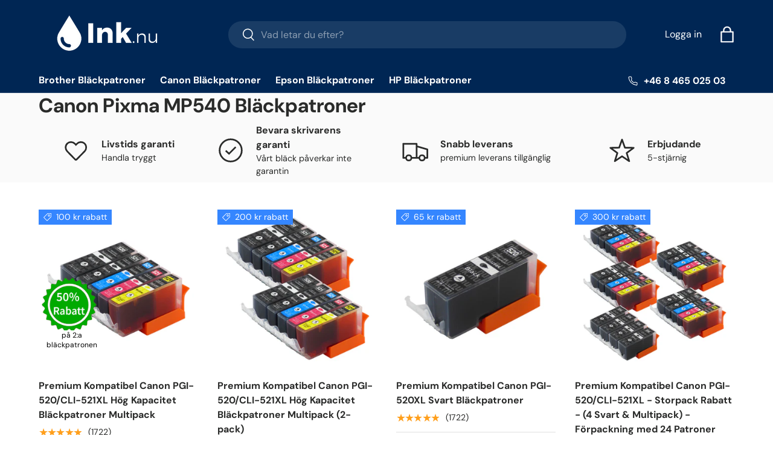

--- FILE ---
content_type: text/css
request_url: https://ink.nu/cdn/shop/t/18/assets/product.css?v=98966011074864695221748417872
body_size: 1734
content:
.option-selector{padding:0;border:0}.option-selector:not(:last-child){margin-bottom:2rem}.option-selector .label{margin-bottom:.5em}.option-selector__label-value{font-weight:400}.option-selector__btns{margin-top:-12px}.opt-label{margin-top:12px;margin-inline-end:12px;border:var(--btn-border-width) solid rgba(var(--text-color) / .2);border-radius:var(--btn-border-radius, 0);cursor:pointer}.opt-label--btn{min-width:50px;padding:var(--btn-padding-y, 12px) 16px;background-color:rgba(var(--bg-color));color:rgb(var(--text-color))}.opt-label--btn:hover{background-color:rgba(var(--text-color) / .05)}.opt-btn:focus-visible+.opt-label{outline-offset:3px}.opt-btn:checked+.opt-label--btn{background-color:rgba(var(--bg-color));color:rgb(var(--text-color))}.opt-btn:checked+.opt-label:not(.opt-label--swatch):after,.is-unavailable+.opt-label .opt-label__media:after{content:"";display:block;position:absolute;top:0;left:0;width:100%;height:100%}.opt-btn:checked+.opt-label:not(.opt-label--swatch):after{border-radius:var(--btn-border-radius, 0);box-shadow:0 0 0 2px rgba(var(--text-color) / .6)}.is-unavailable+.opt-label:not(.opt-label--image),.is-unavailable+.opt-label .opt-label__media:after{background:linear-gradient(to bottom left,transparent calc(50% - 1px),rgba(var(--text-color) / .2) calc(50% - 1px),rgba(var(--text-color) / .2) calc(50% + 1px),transparent calc(50% + 1px)) no-repeat}.opt-label__media{width:100%;border-radius:var(--btn-border-radius, 0)}.custom-select__btn[data-swatch]:before,.custom-select__option[data-swatch]:before{content:"";width:20px;height:20px;margin-inline-end:8px;border-radius:50%;background-size:cover}.custom-select [data-swatch=white]:before{border:1px solid #f2f2f2}.opt-label{min-width:64px;transition:opacity .6s,color .6s,border-color .6s;font-weight:700}.option-selector:not(:last-child){margin-bottom:3rem}.opt-label--image{--btn-border-radius: 50%;width:var(--swatch-variant-picker-size, 36px);min-width:0;height:var(--swatch-variant-picker-size, 36px)}.is-unavailable+.opt-label--image img{opacity:.4}.swatch-shape--not-circle{--btn-border-radius: 0}.swatch-shape--natural.swatch--variant-image{height:auto}.opt-label--swatch.swatch-shape--portrait{height:calc(var(--swatch-variant-picker-size, 36px) / .75)}.opt-label:not([data-swatch]):after{content:"";display:block;position:absolute;top:0;left:0;width:100%;height:100%;border-radius:var(--btn-border-radius, 0)}.opt-btn.is-unavailable:checked+.opt-label:not(.opt-label--swatch){border-color:rgba(var(--text-color) / .6)}.opt-btn.is-unavailable:checked+.opt-label:not(.opt-label--swatch):after{box-shadow:none}.opt-label:hover{background-color:transparent}.opt-label:not([data-swatch]):hover:after{box-shadow:0 1px 3px rgba(var(--input-text-color) / .4)}.option-selector__btns .is-unavailable+[data-swatch]:before{opacity:.4}.is-unavailable+.opt-label:not([data-swatch]){overflow:hidden}.is-unavailable+.opt-label:not([data-swatch]):before{content:"";position:absolute;top:0;left:0;width:100%;height:100%;background-color:rgba(var(--text-color) / .05)}.option-selector .label{margin-bottom:.8em}:root{--product-details-block-margin: calc(8 * var(--space-unit));--product-details-block-margin-sm: calc(3 * var(--space-unit));--product-info-block-margin: calc(6 * var(--space-unit))}.product-info__block,.product-info__block--sm,.product-details__block{kmargin:var(--product-info-block-margin) 0}.product-info__block:first-child,.product-info__block--sm:first-child,.product-details__block:first-child{margin-top:0}.product-info__block:last-child,.product-info__block--sm:last-child,.product-details__block:last-child{margin-bottom:0}.product-info__block:empty,.product-info__block--sm:empty,.product-details__block:empty{display:none}.product-info__block .social__link{width:40px;height:40px;position:relative}.product-info__block .social__link:after{content:"";position:absolute;top:50%;left:50%;width:44px;height:44px;transform:translate(-50%,-50%);opacity:0}.product-info__block .social-share__heading{margin-inline-end:.5em}.product-info__block--sm{margin:var(--product-details-block-margin-sm) 0}.product-info__block--md{margin:calc(6 * var(--space-unit)) 0}.product-details__block{margin:10px 0}.product-vendor-sku+.product-info__title{margin-top:-4px}.product-info__title+.product-info__rating,.product-price+variant-label{margin-top:-8px}.product-description{overflow:auto}.product-info__price{font-size:var(--h4-font-size)}.product-info__add-to-cart quantity-input{flex:1 1 35%;margin-inline-end:calc(2 * var(--space-unit));transition:opacity .6s ease}.product-info__add-to-cart:has(button[disabled]) quantity-input{opacity:.4;cursor:default;pointer-events:none}.product-info__add-button{flex:0 0 100%}quantity-input+.product-info__add-button{flex:1 1 65%;margin-inline-start:calc(2 * var(--space-unit))}.product-info__disclosure{font-size:calc(var(--body-font-size) * .1rem)}.shopify-payment-button__button{margin-top:calc(4 * var(--space-unit));overflow:hidden;border-radius:var(--btn-border-radius, 0)}.product-title .product-info__weight{opacity:.7}.shopify-payment-button .shopify-payment-button__button--unbranded{padding:var(--btn-padding-y, 12px) 26px;transition:opacity .6s ease,color .6s ease,background-position .4s ease-out;font-size:.88em;font-weight:700;line-height:1.2em;text-transform:var(--btn-text-transform, none)}.shopify-payment-button .shopify-payment-button__button--unbranded:hover:not([disabled]){background-color:transparent}.shopify-payment-button__button--hidden{display:none}.shopify-payment-button__more-options{color:rgb(var(--text-color))}.product-policies{margin-top:var(--space-unit)}.pickup-icon{flex-shrink:0;margin-inline-end:calc(2 * var(--space-unit))}.product-details .spr-header-title{display:none}.product-details__text{font-size:calc(var(--body-font-size) * var(--fluid-1-25))}.product-inventory__status:before{content:"";display:inline-block;width:9px;height:9px;margin-inline-end:.5em;border-radius:9px;background-color:currentColor}[data-inventory-level=none]{color:rgb(var(--no-stock-text-color))}[data-inventory-level=low]{color:rgb(var(--low-stock-text-color))}[data-inventory-level=very_low]{color:rgb(var(--very-low-stock-text-color))}[data-inventory-level=normal],[data-inventory-level=in_stock]{color:rgb(var(--in-stock-text-color))}[data-inventory-level=backordered]{color:rgb(var(--no-stock-backordered-text-color))}.product-spec{margin:0}.product-spec__item{border-bottom:1px dashed rgba(var(--text-color) / .15)}.product-spec__item:last-child{border:0}.product-spec__value p:last-child{margin-bottom:0}@media (max-width: 768.98px){.product-info.media-with-text__text{padding-top:0}}@media (min-width: 769px){:root{--product-details-block-margin: calc(12 * var(--space-unit));--product-info-block-margin: calc(8 * var(--space-unit))}.product-details .disclosure>summary{padding-top:10px;padding-bottom:10px}.product-details .disclosure__content{padding-bottom:calc(5 * var(--space-unit))}.product-spec__label{flex:0 0 160px;margin-bottom:0}.product-spec__label--right{flex-basis:50%}.cc-featured-product .media-with-text__text{max-width:calc(100% - var(--media-width, 50%))}}.product-details .disclosure>summary .disclosure__title{font-size:18px}@media (min-width: 1024px){.product-info__title+.product-info__rating .rating{font-size:20px}.product-info__add-to-cart quantity-input{flex-basis:150px}.product-details .disclosure>summary{padding-top:14px;padding-bottom:14px}.product-details .disclosure__content{padding-bottom:calc(8 * var(--space-unit))}}.product-info{padding-top:0!important}.product-info__title{margin-top:10px!important}.product-info__block{margin-top:12px!important}.product-info__block .product-label--sale{margin-top:-15px!important}.product-info__rating{margin-top:-12px!important}.fera-widget-600546 .fera-getItByTimer-content,.fera-widget-600546 .fera-getItByTimer-timer{font-size:16px!important}.product-info__add-to-cart{padding-top:10px}div.product-info.product-info--sticky>sticky-scroll-direction>div>div:nth-child(14)>div>div{padding-top:10px}@media (max-width: 568.98px){.product-details{margin-top:15px}.product-info__title{padding-top:9px!important}.media-viewer{margin-top:10px!important}.product-info__sticky{margin-top:-25px!important}.feracsls{border-bottom:45px solid white}.product-policies{padding-bottom:10px!important}}#easysearch-search{font-size:19px!important}.easysearch-btn-holder{text-align:center}#shopify-section-template--18288878878884__main>div>div>div.product-info.product-info--sticky>sticky-scroll-direction>div>div:nth-child(14){margin-bottom:-20px}relat{position:relative;bottom:80px;margin-left:80px;width:160px}.moveit{position:absolute}.bogof1{position:absolute;top:-160px}.bogof1 img{max-width:140px}.bogo{margin-top:-20px;margivn-bottom:-10px}#product-media>div:nth-child(4)>span{text-align:center;left:-60px;top:-20px}@media (max-width: 690px){.bogof1 img{max-width:100px}}.popup{display:none}.popup{display:none;position:fixed;z-index:999;left:0;top:0;width:100%;height:100%;overflow:auto;background-color:#000;background-color:#0006}.popup-content{background-color:#fefefe;margin:5% auto;padding:20px;border:1px solid #888;max-width:850px;box-shadow:0 5px 15px #0000004d;border-radius:10px}.htitle2{text-align:center;font-size:18px!important}.popup-content h2{text-align:center;font-size:22px;width:500px}.popup-content .product-details{margin:0!important}.popup-content .product .product-image{max-width:fit-content;margin-left:auto;margin-right:auto}.product-action{display:block}.close-btn{color:#aaa;float:right;font-size:28px;font-weight:700}.close-btn:hover,.close-btn:focus{color:#000;text-decoration:none;cursor:pointer}.popup-content,.popup-content .price__default{max-width:fit-content;margin-left:auto;margin-right:auto}.popup-content .product-price{display:flex;margifn-right:20px;margin-bottom:-45px;text-align:center;left:19px}.popup-content .productinfoprice{text-decoration:line-through;padding-left:10px}.popup-content .compareprice{font-weight:700;font-size:30px}#closePopupBtn2{display:none!important}.popup-content .product .product-image{max-width:350px!important}.popup-content .moveit{top:-20px;left:-50px;text-align:center}.inksmall{font-size:15px!important}.popup-content .relat{font-size:14px;top:-30px;left:-30px!important}.popup-content .bogof1{top:-135px}.popup-content .relat img{margin-left:10px;width:120px}.popup-content .titles{text-align:center}.popup-content .htitle{font-size:25px}@media (max-width: 668.98px){.inksmall{font-size:10px!important}#product-media>div:nth-child(4)>span{text-align:center;left:-10px!important;top:-60px!important}.popup{display:none;position:fixed;z-index:999;left:0;top:0;width:100%;height:100%;overflow:auto;background-color:#000;background-color:#0006}.popup-content{background-color:#fefefe;margin:3% auto!important;padding:0!important;border:1px solid #888;max-width:850px;box-shadow:0 5px 15px #0000004d;border-radius:10px}.popup-content .titles{text-align:center}.popup-content h2{text-align:center;font-size:20px!important}.popup-content .htitle{font-size:20px}.popup-content .htitle2{margin-left:auto;margin-right:auto;font-size:14px!important;max-width:200px}.popup-content .product-details{margin:0!important}.popup-content .product .product-image{max-width:fit-content;margin-left:auto;margin-right:auto}.product-action{display:block}.close-btn{color:#aaa;float:right;font-size:28px;font-weight:700}.close-btn:hover,.close-btn:focus{color:#000;text-decoration:none;cursor:pointer}.popup-content,.popup-content .price__default{max-width:fit-content;margin-left:auto;margin-right:auto}.popup-content .product-price{dispdlay:flex;margin-right:20px;margin-bottom:0!important;text-align:center;left:19px}.popup-content .productinfoprice{text-decoration:line-through;marsgin-top:-13px!important;padding-left:10px}.popup-content .compareprice{display:inline-block;font-weight:700;font-size:20px!important;masrgin-top:7px}#closePopupBtn2{display:none!important}.popup-content .product .product-image{max-width:350px!important}.popup-content .moveit{top:-50px!important;left:10px!important;text-align:center}}.qty-input{disvplay:none}div>div.product-details__block.panel img{width:67%;display:block;margin-left:auto;margin-right:auto}
/*# sourceMappingURL=/cdn/shop/t/18/assets/product.css.map?v=98966011074864695221748417872 */


--- FILE ---
content_type: application/javascript; charset=utf-8
request_url: https://searchanise-ef84.kxcdn.com/preload_data.3n2w8f8O6d.js
body_size: 5347
content:
window.Searchanise.preloadedSuggestions=['canon pixma','bläck epson','epson ecotank','epson xp','hp deskjet','epson xp 235 bläckpatroner','epson xp-4150','bläckpatroner canon pixma','hp officejet pro','epson 405xl','hp officejet pro 8600','canon pixma ts 705 a','canon pgi-580','epson et','epson 603xl bläckpatron','patroner brother','epson xp-4155','epson xp 2150','brother dcp','epson xp-225','epson 603 xl','canon bläckpatroner','epson stylus pro','canon pixma mg6250','epson stylus','canon ip7250','hp pro','bläckpatroner hp','canon pixma ix6850','epson xp-2150','epson xp 235','kompatibel hp','epson xp-2100','canon pixma mg6150','bläckpatroner epson','epson xp-4100','bläckpatron brother','epson workforce','epson xp 225','epson xp-235','epson xp-2200','epson workforce pro','epson xp-3150','epson bläckpatroner','epson xp 6105','epson bläck','epson xp-970','epson stylus photo','canon pixma 571','epson xp 432','canon pixma ts5055','bläckpatron epson','canon ts705','epson xp 3100','hp officejet','kompatibel epson','epson xp 760','epson xp 4155','foto premium','epson 604xl','epson xp 345','epson xp 6005','brother lc223','epson t29xl','canon pixma ts 6350','epson workforce wf-7835dtw','kompatibel canon 545','patroner epson','canon pixma ip7250','hp photosmart','epson 502xl','work force','epson xp-445','pixma ix6850','epson xp-255','canon pixma mg6853','premium kompatibel canon 540','bläckpatron epson xp 215','epson xp-255 bläckpatroner','hp 364xl','epson xp 4100','hp photosmart 7520','epson xp 205','bläckpatroner epson xp 2100','bläckpatroner canon','epson xp-452','epson xp-6105','epson 378xl','patroner epson xp','epson xp-432','epson xp-760','premium kompatibel epson t33xl t3357','epson xp 2200','epson sx235w','epson stylus sx405','epson xp-442','epson 29xl','canon pgi','workforce pro','epson xp 445','epson xp-355','canon ts6350','canon mg5250','epson xp 245','epson xp-5155','canon pgi-525/cli-526xl','epson xp-3200','mfc j5330dw','epson 603xl','epson workforce wf 7835','epson 29 xl','pixma ts 705','epson xp 4150','epson xp 970','canon mg6350','29 patron epson','canon mg 6250 grey','pixma ink','epson xp-4105','canon mp560','hp plus','epson xp 8505','epson xp-435','canon ix6850','epson 18xl','epson xp-3105','hp deskjet 3520','epson xp 4105','603xl bläckpatroner','epson xp 255','bläckpatroner pixma mg7550','premium kompatibel canon pgi-570xl/cli-571xl 0372c004 hög kapacitet bläckpatroner multipack','epson xp 212','premium epson pack','canon bläckpatron','epson dx 4450','epson xp 3150','canon pixma 5750','bläck multipack','epson xp-720','epson xp-2205','hp photosmart 6525','550xl svart','epson xp 15000','premium kompitabel epson 202xl t02g7 hög kapacitet bläckpatroner multipack inkluderar photo svart','epson xp-215','epson bläckpatron','hp photosmart 5520','kompatibel canon','bläckpatroner canon mg6250','bläckpatron epson xp-4150','brother mfc','epson et-7750','epson xp 442','bläckpatroner brother','bläckpatron hp','epson xp 645','canon mg7150','bläckpatroner canon mg5150','bläckpatroner 364xl','epson xp-960','epson xp-245','epson xp-342','stylus photo px730wd','premium kompatibel epson','epson xp-345','lc3219xl bläckpatroner','epson xp-325','pixma mg7150','epson et-2650','brother mfc-j6520dw','pgi 550xl','et premium','workforce pro wf-4830dtwf','patroner brother mfc-j5330dw','bläckpatroner epson 970','epson t1281','bläckpatroner epson xp 432 435','canon ts8250','hp 950xl','bläckpatron canon pixma mp980','hp 305 xl','kompatibel epson ecotank','epson stylus sx535wd','epson workforce wf-7610','ink epson','smart tank','premium kompatibel epson 603xl svart t03a1 bläckpatron','canon svart','epson wf-7515','pixma mg 5250','epson xp 2205','epson t24xl','t2996 xl','epson xp-4205','officejet pro','canon pixma ts6350','epson workforce wf-7830dtwf','canon tr8550','canon mg 5550','epson patroner','epson xp-455','epson ecotank photoblack','epson xp 435','canon mg','multipack t1285','svart epson xp 970','canon ts 700','epson xp 3155','epson t0807','svart bläck','pixma pgi-570/cli-571xl','epson workforce wf-4825dwf','pg 545 xl','brother multipack','pixma ts5053','epson xp 520','epson xp-830','canon pixma mg7550','premium kompatibel epson 603xl bläckpatroner','hp photosmart 5524','epson xp 342','canon pixma ix 6850','bläckpatroner xp-3105','bläck epson stylus','canon cli','epson xp 335','kompatibel canon cli-581xxl','epson bläckpatroner xp-455','officejet pro 8620','premium kompatibel canon pgi-550xl/cli-551xl storpack rabatt 4 svart & 4 multipack förpackning med 24 patroner','epson t6641','epson wf 7830','bläck epson 255','epson xp-257','canon ts5055','cli-526xl grå bläckpatron','bläckpatroner canon ts5055','canon ts8251','bläck epson 4200','canon ts 6251','bläckpatron ts705','epson xp-415','pixma ts8150','canon ts6051','epson xp 5105','canon pgi grå','epson 4825dwf','epson xp 425','epson xp 422','bläckpatroner xp-422','epson xp 215','canon ts6250','dcp j562dw','epson xp-5100','hp photosmart 5510','bläck multipack canon','canon ts6150','canon pixma ts 6051','pixma ix6550','epson fyrpack','canon pixma mg7150','epson wf 2630','hp deskjet 3070a','epson 33xl','epson stylus sx440w','hög kapacitet','photo black','epson wf-2530','epson xp bläckpatroner','canon mg 5450','premium kompatibel epson t29xl t2996 hög kapacitet bläckpatroner multipack','epson workforce wf 2650','hog kapacitet canon','premium kompatibel epson t29xl','premium kompatibel canon','epson photo','bläckpatroner xp 225','epson xp 352','canon mg5150','epson xp 3200','canon pixma mg 6350','epson wf 2530','hp c','epson premium xp-7100','epson xp 345 cartridge','med epson workforce pro wf-4830dtwf','epson xp 305','t1281 svart','canon ts8350','premium kompatibel epson 603xl','canon ts 8350','premium epson 104','epson xp-520','patroner ts9550','canon black 545','hp deskjet e','571 xl m','epson bläckpatroner xp-205','mat bläck','epson 2150 black','premium kompatibel epson 604xl bläckpatroner','pixma ts 8150 xxl','epson 24xl','bläckpatroner ix6850','bläckpatron epson xp-3150','hp deskjet 3520 e-all-in-one','patron epson xp-3150','premium kompatibel epson 603xl bläckpatroner multipack','premium kompatibel canon pgi-550xl/cli-551xl hög kapacitet','epson xp-4200','canon ts 33','premium kompatibel epson xp','canon pgi-570xl/cli-571xl','epson wf-4740','premium kompatibel epson t18xl t1816 hög kapacitet bläckpatroner multipack','hp 950xl/951xl','bläckpatroner epson et','bläckpatroner epson 6105','epson bläck xp-345','epson xp-412','bläckpatroner canon pixma 551','epson stylus sx235w','mfc j6530dw','canon mg6150','canon pixma mg7751','bläck canon 551','premium kompatibel hp 950xl/951xl bläckpatroner','black cartridge','brother mfc-j6530dw','364xl svart','epson xp 2100','mg 5450 canon pixma','epson xp 245 bläckpatroner','epson r265','epson stylus photo 830','epson xp 540','premium kompatibel canon pgi-580xl/cli-581xl 2078c005 bläckpatroner multipack','canon ts','patroner grey','epson stylus sx515w','bläckpatroner epson xp 6100','canon pixma ts8250','epson wf-7840','canon 570xl','canon pixma ts5051','epson xp-4150 bläckpatroner','bläckpatron epson dx8400','epson xp-247','grå patroner','canon pgi-570','epson sx110','epson wf 4720dwf','hp 364 svart','epson xp 5150','epson xp-900','epson 27xl','premium kompatibel epson 405','bläckpatron grå mg7550','canon pixma mp560','pixma mg 6250','canon pixma ts8350','mfc 491dw','canon mg 6350','epson 33 xl','hp photo','bläck epson 355','brother mfc j4510dw','epson xp 8600','bläckpatroner epson wf 4825','officejet pro 8600','epson xp-422','epson stylus 525 bläckpatron','multipack canon','epson wf-3520','bläckpatron canon ts705','canon pixma tr 7550','bläckpatron epson workforce 2850dwf','bläckpatron kompatibel epson stylus photo','canon mg8250','pixma ts 700','hp officejet 7500a','epson stylus sx525wd','bläckpatroner xp-3200','wf 3725dwf','canon pg 510','hp svart','canon mg5550','bläckpatroner xp 455','epson ecotank et','canon pixma ts 8051','epson xp 332','epson xp-6005','epson ink 16','epson workforce pro wf-3820','canon pixma ts 700','hp bläckpatroner','brother mfc-j4620dw','603xl multipack','canon pixma ts8151','epson 603xl bläckpatroner multipack t03a6','premium kompatibel canon pgi-525/cli-526xl hög kapacitet svart bläckpatroner multipack','epson xp 402','canon mb2150','epson workforce 7835','epson xp-405','bläck epson xp 6105','epson xp 452','pixma ip 7250','bläckpatron epson bx525wd','premium kompatibel epson t27xl t2716 hög kapacitet bläckpatroner multipack','epson stylus photo 720','epson xp-150','epson t18xl','brother dcp j152w','canon pixma mg6250 ink','patroner epson xp 760','epson wf-2010w','canon ts6351','grå mg 7550','canon grå','bläckpatron pixma mg6250','bläck canon','mfc-j491dw bläckpatroner','epson xp 215 bläckpatroner','bläckpatron epson xp-432','canon pgi-570xl','pixma mg7700','epson xp 2105','epson workforce 4730','bläckpatroner office pro','epson workforce 4825','bläck epson xp-445','svart bläckpatron','epson wf-3830','bläckpatroner canon ts5050','canon pgi 570','epson 2860dwf','epson wf-3825dwf','epson t2991','photo svart','canon cli-526xl grå','brother mfc-j6720dw','epson xp-700','canon pgi-550xl/cli-551xl','canon pixma grå','canon pixma ip 4600','hp all-in-one','epson wf 7835','epson et-2750','epson bläckpatroner multipack','epson et-4550','epson bläckpatron 603','epson premium','canon pixma mg5753','epson xp-425','canon bläckpatron 580','pixma mg6250','lc125xl bläckpatroner','epson xp-6100 bläckpatrone','bläckpatroner xp-4105','hp officejet 7510','kompatibel epson xp 325','canon pgi-580xl','t0801 epson ink svart','canon pixma ts 8250','canon pixma a','epson workforce pro wf-4825','epson 29xl multi','photo svarta','mg5750 pixma','bläckpatroner hp 364','hp 364xl svart bläck','office pro','epson xp 322','bläckpatron canon 571','canon ts 6050','canon mg5700','bläckpatron hp 5510','premium kompatibel epson t24xl','canon cli-581xxl','canon ts5050','epson xp-6100','canon pixma mp 610','premium kompatibel epson 603xl bläckpatroner multipack t03a6','bläckpatroner mfc-j','canon pixma ts9550','canon pixma foto','brother j6930dw','epson xp 2155','mg6150 grå','364 xl multipack','canon pixma mg5750','epson xp-212','canon pixma mp 560','epson xp 455 bläckpatroner','epson xp-335','epson xp-950','epson 16xl','epson wf 3520','epson pro','epson xp 455','brother lc422','epson et-2871','epson xp 960','canon pixma pgi 530','epson t33xl','hp smart tank 500','hp smart tank 32xl/31xl','bläckpatron grå','smart tank plus','canon pixma ts 705','all in one','patroner epson 415','epson 104 multipack','canon cli-551xl','epson wf-7715dwf','epson wf-7715','epson ecotank et-2815','epson et 2815','epson xp-615','hp 305 xl bläckpatron','hp smart','hp smart tank 32xl','epson 405 ink','canon pixma mg6450','epson xp-5105','epson 604xl bläckpatroner','hp 8220 patroner','epson stylus sx218','epson ecotank et-2850','epson 24 xl','et-2850 black','epson ecotank et-8550','canon ts 6250','brother mfc j5320dw','brother lc223xl','hp smart tank 7005','604 xl svart','workforce wf-2650dwf','hp patron 963','canon pgi-570xl/cli-571xl 0372c004','epson xp 850 patron','bläck mp 980','brother lc422xl','bläckpatron mfc-j5740dw','brother mfc-j 5730 dw','patroner epson xp 3150','premium kompatibel epson ecotank hög kapacitet multipack bläckflaskor för 102','mg 6250 grå','canon pgi-580xl/cli-581xl','epson t20','patroner epson xp-3150','mfc-j 6540dw','epson stylus sx525','epson ecotank et-3750','bläckpatron epson 315','epson 604 bläckpatron','bläckpatroner epson xp 2200','bläckpatron epson xp 235','premium kompatibel canon pgi-550xl/cli-551xl','premium kompatibel epson 202xl t02g7','pixma mg 7150','epson multipack 378','smart tank 7605','canon cart','bläckpatroner epson 603','epson xp-3205','pixma mg5150','epson ecotank 102','canon mg7550 grey','brother mfc-j6940dw','hp smart tank','svart bläck ecotank 2811','ho deskjet 3520','premium kompatibel canon pgi-570xl/cli-571xl 0372c004 hög kapacitet pläckpatroner multipack 4-pack','epson xp-5200','epson ecotank 2550','t0615 bläck','canon 7550 grå','workforce wf-7310','canon pixma ts 6250','epson 604 xl','premium kompatibel brother lc223xl svart bläckpatroner multipack','brother mfc-j5320dw','premium kompatibel xl','ecotank et-1810','storpack canon ts8350','premium kompatibel epson 405xl','epson et-2711','epson stylus sx440','bläck epson 18','mfc j5340','premium kompatibel canon pgi-550xl/cli-551xl hög kapacitet bläckpatroner multipack inkluderar grå 4-pack','epson patron 29','offi ab','bläckpatroner epson xp 442','bläckpatroner epson xp-750','hp xp-445','ecotank epson','officejet pro 8615','epson xp-305','canon ts5000 svart','epson 405xl bläckpatron','hp tank','canon ix6500','epson et 2750','epson tank 7750','brother hp','378 xl black','premium ink 104','epson bläckpatroner 29','ho photosmart 6300','premium kompatibel canon pgi-580xl/cli-581xl','hp multipack','hp c5380','bläckpatroner brother mfc j4620dw','premium kompatibel epson 604xl svart bläckpatron','premium kompatibel hp 920 xl','canon pixma ts9550 bläck svart','epson workforce wf 7840','canon svart 560','epson workforce 2010','premium kompatibel epson 604xl bläckpatroner multipack','epson work force','epson xp 6100','eps t299','epson wf 2010','canon mg 5655','pixma mg7550','canon mg6250','canon ts 705','pixma mg5250','canon pixma ts8053','epson workforce wf-2960dwf b','hp officejet pro 8600 e-all-in-one','blå bläckpatron','epson 405 xxl','premium kompatibel brother lc3217xl/lc3219xl bläckpatroner multipack','canon pixma mg5150','hp bläckpatron','premium kompatibel canon pgi-570xl/cli-571xl 0372c004 hög kapacitet bläckpatroner','canon maxify 2500','hp deskjet all in one 3520','kiwi 202 xl','mg6200 grå','premium kompatibel hp 364xl storpack rabatt','bläckpatron xp-415','epson et-7700','hp officejet pro 8615','brother lc3219xl','premium kompatibel epson 378xl t3798 hög kapacitet bläckpatroner multipack 4-pack','epson ink','epson stylus sx 515w','premium kompatibel epson 202xl t02g7 hög kapacitet bläckpatroner multipack inkluderar photo svart 2-pack','premium kompatibel canon pgi-525','epson wf 4830','epson xp-202','epson 29 kl','premium kompatibel epson t0711 hög kapacitet bläckpatroner multipack','xp 8500 black','premium kompatibel epson 378xl t3798','premium kompatibel epson 378xl t3798 hög kapacitet bläckpatroner multipack 2-pack','epson xp-22','premium kompatibel epson 405xl t05h6 bläckpatron','hp photosmart b209c','canon 0372c004 bläckpatroner','bläckpatron epson 202','brother mfc bläckpatron','hp officejet 8600','canon pixma mg 700','eps t1291','premium kompatibel 540','epson xp 950','hp deskjet 5520','canon mg 5350','canon tr 7500','canon ink','bläckpatroner epson xp-335','epson wf 110','epson xp 315','premium kompatibel canon pgi-580xl/cli-581xl 2078c005 hög kapacitet bläckpatroner storpack rabatt 4 x multipack & 4 x svart','epson xp-102','canon pg 512','canon pixma 551','patroner canon pixma','premium kompatibel epson t24xl t2438 hög kapacitet bläckpatroner multipack','premium kompatibel epson t0715 hög kapacitet bläckpatroner multipack','epson wf 4830dtwf','epson 605 multipack','bläck canon 6050','bläckpatroner epson xp-355','wf epson 110','canon mg5750','epson wf-7835','hp photosmart 5514','photo black epson','951xl bläckpatroner','brother mfc j870 dw','bläckpatron epson xp-2150','canon pixma ts6051','epson 2750 ecotank','canon mg6850','epson t1811','epson dx6000','canon pixma ts8351','workforce wf 7835dtwf','bläckpatroner canon ts6351','epson xp-3155','epson stylus sx438w','bläckpatroner canon pixma ts5050','bläckpatron xp 3150','eco tank','brother bläckpatroner','epson stylus rx585','bläckpatroner canon ts6250','hp photosmart b110a','bläck epson sx125','canon pgi-1500xl bläckpatroner multipack','epson xp 405','ink.nu epson 2750','canon ts 6150','canon pixma cli-551','epson xp-4100 bläckpatroner','epson xp 4100 bläckpatroner','bläck epson r265','canon pixma 6350','epson xp 325','canon ts 5051','pixma ip 8700','epson xp 322 bläckpatroner','epson svart et 2650','epson workforce wf 2850','hp photosmart c5390 all in one','canon pixma ts9551c','bläck workforce','bläck hp officejet 7510','epson premium xp 6105','pixma ts6150','hp 950x','svart bläckpatroner','hp 364 multipack','canon bläckpatroner 581','epson xp-315','bläckpatroner epson xp-4150','canon canon pixma','epson workforce pro wf-4830','patroner epson xp 352','epson wf-2850dwf','canon pixma ts8051','bläckpatroner hp deskjet 3070a','pixma ts5050','premium kompatibel epson t29xl t2996','epson wf-2010','pixma ix6850 a','wf 3825dwf','pixma ts705','brother mfc-j4510dw','canon 0372c004 grå bläckpatroner','kompatibel canon 580','canon 571xl','epson xp 830','epson sx405','epson bläckpatroner et','epson xp 415','canon pixma 5550','xp 325 bläck','officejet 6500 wireless','bläckpatroner canon mg6350','epson xp-645','epson t0801','bläckpatroner epson xp-2150','epson xp-8600','bläckpatron epson xp 4155','canon pixma ip 4950','epson stylus sx230','epson xp 750','epson workforce wf-3820dwf','epson xp-5150','canon pixma ts 8350','canon ts705 ink','t0556 bläckpatroner','cli or','stylus sx105','epson xp-800','epson pro wf black','xp epson 352','multipack epson 405xl epson t05h6','hp photosmart 210c','canon pixma cli','canon mg 6250','epson wf-4820dwf','epson et 2870','epson wf 4820dwf','canon pixma pixma ix6850','pixma mg5753','bläckpatroner xp-345','epson xp-402','epson xp 510','premium photo','epson workforce pro 4720','epson xl 345','bläckpatroner epson xp','premium kompatibel canon pgi-550xl/cli-551xl hög kapacitet bläckpatroner multipack','epson wf-2860dwf','hp 300 svart bläckpatron','bläckpatroner xp-1500','hp photosmart 5','canon pixma mg6850','epson stylus dx4800','canon pixma ts','canon ip 8750','epson wf 4825','hp office jet pro 8615','canon pixma 5300','canon pixma mg5350','workforce pro wf-4825dwf','epson xl t378','canon pixma ts5050','premium kompatibel canon pgi-580xl/cli-581xl 2078c005 hög kapacitet bläckpatroner multipack','epson xp-205','canon pixma mp550','canon ts9550','pixma ts 9550','bläck 302 hp','canon pixma ts8050 black','kompatibel epson t29xl t2996','eps t2991','premium kompatibel epson t16xl','epson workforce pro wf','hp bläckpatroner photosmart','canon pixma 560','epson xp 305 ink','canon pixma 55055','hp 933xl','pixma mx925','epson bläck patroner','canon pgi-580/cli-581','epson 202 kiwi','epson workforce wf-7710','canon pixma tr7550','epson workforce 2860','canon ts 5050','bläck epson xp','epson 405 xl','canon pgi-570xl cli-571xl','epson xl 346','epson stylus office','hp 62 xl','patroner wf-7835','epson ep','premium kompatibel lc3217xl/lc3219xl bläckpatroner multipack 4-pack','patroner xp 3105','hp xl','ca 560 xl','epson stylus sx235w bläckpatroner','epson xp-750','canon pixma 571xl','canon ts5000','epson workforce wf-7835','202xl black','canon cli-571','bläckpatroner ts5055','epson 603 svart','epson wf-4825','epson xp-6005 bläckpatron','canon pixma ts 5050','canon ts 5055','premium kompatibel canon pgi-525/cli-526xl hög kapacitet bläckpatroner multipack','kompatibel bläckpatron','epson wf 4720 wf','epson xp 4150 bläckpatron svart','epson 603x','premium kompatibel epson t29xl t2996 hög kapacitet bläckpatron','epson 455 bläckpatroner','hp officej et pro','epson workforce wf 7110','ink pen','canon pgi-525xl','epson workforce pro wf-3820dwf','hp officejet pro 8610','premium kompatibel hp 364xl n9j74ae hög kapacitet svart bläckpatroner','hp photosmart 6520','canon gi 570xl','mg7550 grå','workforce svart','bläckpatron epson xp-4155','epson wf 3520dwf','epson 2750 et','epson workforce wf 78','bläckpatroner epson xp 4100','workforce pro wf-4820dwf','epson ecotank et-7700','bläckpatroner pixma mg8250','ts6350 a bläck','pixma ts5055','epson xp-15000 c','brother dcp-j132w','bläckpatron xp','epson 6100 photo','bläckpatroner hp 8600','bläckpatroner canon 581 xl','epson xl 4155','epson stylus r245','bläckpatroner epson stylus','bläck patroner hp 62','workforce wf 4825dwf','bläckpatroner canon ts8350','bläckpatroner canon ts5051','pixma ip4600','epson xp-345 fyr pack','bläckpatroner canon pixma 8050','bläckpatroner ip8750','hp 62 kompatibel','kapacitet bläckflaskor','hp photosmart premium','wf 4830dtwf','cano ts','epson bläckpatroner 603','epson sx410','canon cli 551','epson xp 202','epson l355','epson wf-4720','canon bläckpatron grå','premium kompatibel epson 405xl t05h6 bläckpatroner','bläckpatron epson xp-455','hp a','epson 603 xl kompatibel','epson t2438','bläckpatroner xp-2150','epson xp-310','hp 7520 photosmart','bläckpatroner et 2850','bläckpatron epson xp 202','epson stylus photo r245','eco bläck','bläckpatroner canon ts705','epson bläckpatroner t0715','brother lc123xl','canon ts8051','canon maxify','brother j5620dw','epson xp svart','brother mfc-j5330dw','epson xp-405wh','canon ts 9550','patroner xp 435','603 xl black','patroner svart','canon canon 2-pack','epson multipack','epson 26 xp-600','hp officejet pro 8100','canon pixma ts6052','epson 312 xl','bläck epson xp 960','bläckpatroner epson xp 3200','epson pb','canon mg7550','canon mg7100','canon cli-581','premium kompatibel canon pgi-525/cli-526xl hög kapacitet bläckpatroner multipack 2-pack','epson workforce wf 3820dwf','kompatibel epson 502xl','hp ink 364','hp photosmart all in one','epson workforce wf','epson xp t03a6','canon maxify mb2750','epson xp 604xl','hp officejet bläckpatroner','hp jet','premium kompatibel lc3217xl/lc3219xl bläckpatroner multipack','patroner epson et-2750','hp officejet 6600','epson premium xp-6100','epson xp-22+5','epson 603xl bläckpatron xp 3105','epson 502 xl','patroner epson xp-2150','workforce wf-2650','epson x','epson xp 412','patron grå mg7750','bläck premium','hp 950xl svart bläckpatron','epson sx445w','photo p','grå canon pixma mg6150','premium kompatibel epson t24xl storpack rabatt 4 svart & 4 multipack förpackning med 28 patroner','epson jordgubbe','wf 3720dwf','grå canon','epson m','epson sx210','bläck epson xp-345','workforce wf-2850dwf','epson stylus photo p50','epson 603xl bläckpatroner multipack','epson wf-2630wf','bläckpatroner photosmart','hp officejet 8660','epson 4830dtwf','canon gi','epson bx525wd','premium kompitabel t0807 svart bläckpatroner multipack','patroner dx6000','patroner xp-312','kompatibel canon cli-581xl','epson svart','workforce wf-7830','epson xp 235 bläckpatron','epson workforce pro wf 3725 dwf','ink hp','canon mg 6600','kompatibel bläckpatron canon','bläck canon 540','canon mp640','canon pgi-1500xl','premium kompatibel hp','canon pixma 5650','hp officejet 6500a plus','brother dcp j5320 dw','epson multipack 29','epson xp 603','premium kompatibel lc3217xl/lc3219xl bläckpatroner','hp photosmart 364','et 7700 photoblack','pixma ip4950','photo svart epson','mg6250 grå','canon ts8150','hp 3070a','canon pixma mp 980','kompatibel epson t35xl','pixma mg 515','premium kompatibel epson xp 442','epson stylus photo px710','epson workforce wf-4830','canon pixma pgi-570 cli-571 xl set','canon mg8200','canon pgi-570xl/cli-571xl 0372c004 hög kapacitet bläckpatroner multipack','bläckpatroner epson xp 257','premium kompatibel hp 6970','pixma ip7250','canon pixma 5053','hp e','epson stylus px710w','canon pixma ix','epson xp 600','epson stylus office bx525wd','canon 545 xl','storpack rabatt','hp photo 6525','canon pixma ip 6850','hp 364xl n9j74ae hög kapacitet svart bläckpatroner','epson 18xl 4-pack','epson workforce pro wf 4830','ho 364 svart','pgi 526 grey','premium kompatibel brother lc123xl bläckpatroner multipack','epson photo black','bläckpatroner epson 4100','bläck mfc-j4510dw 4 st','med epson workforce pro','bläckpatroner epson stylus sx525wd','epson edition','premium epson 202xl','epson workforce pro wf-4725','canon pixma 545','bläckpatroner canon mg 7150','premium kompatibel epson ecotank et','bläckpatroner pixma 6851 mg','canon pixma ts8150','epson sx230','pixma mg6350','epson wf-7835dtwf','canon pixma 550','wf 2850dwf','epson bläckpatroner multipack wf 4825','canon pixma ts5055 bläckpatroner','epson wf-2540','epson r300','canon pgi-550xl hög','hp 32xl','cl 545 canon','canon pgi-580/cli-581 multipack','epson stylus photo px730wd','premium kompatibel hp 364xl n9j74ae','epson ecotank 7750','epson wf','epson xp-15000','epson bläckpatroner 4150','epson workforce pro wf-4830dtwf bläckpatroner','patroner wf','canon pixma 5051','epson workforce wf 7620','canon ip8750 bläck','workforce pro wf-7835 dtwf','epson xp-4155 603xl','mfc j4620dw','epson wf 7835dt','epson workforce wf-2630','patroner xp','hp officejet pro 8610 svart','epson workforce wf-4820dwf','canon mp 630','epson et 2711','bläckpatron epson 603xl','cli 581 xxl','epson xp 210','patroner för xp-345','bläckpatroner canon mg7550','hp officejet pro 8630','canon pixma multipack 580 581','canon pixma mp980','epson et 7750','epson xl 1500','bläckpatroner epson xp 760','epson xp 4150 bläckpatron'];

--- FILE ---
content_type: application/javascript; charset=utf-8
request_url: https://searchanise-ef84.kxcdn.com/templates.3n2w8f8O6d.js
body_size: 2764
content:
Searchanise=window.Searchanise||{};Searchanise.templates={Platform:'shopify',StoreName:'Ink.nu',AutocompleteSuggestionCount:0,AutocompletePagesCount:0,AutocompleteShowProductCode:'N',AutocompleteShowOnlyInStock:'Y',AutocompleteItem:'<li class="snize-ac-odd snize-product ${product_classes}" data-original-product-id="${original_product_id}" id="snize-ac-product-${product_id}"><a href="${autocomplete_link}" class="snize-item clearfix" draggable="false"><span class="snize-thumbnail"><img src="${image_link}" alt="${autocomplete_image_alt}" class="snize-item-image ${additional_image_classes}" style="max-width:70px;max-height:70px;" border="0"></span><span class="snize-overhidden">${autocomplete_product_ribbons_html}<span class="snize-title">${title}</span>${autocomplete_product_code_html}${autocomplete_product_attribute_html}<span class="snize-description">${description}</span>${autocomplete_prices_html}${autocomplete_in_stock_status_html}${reviews_html}</span></a></li>',AutocompleteResultsHTML:'<div style="text-align: center;"><a href="#" title="Exclusive sale"><img src="https://www.searchanise.com/images/sale_sign.jpg" style="display: inline;" /></a></div>',AutocompleteNoResultsHTML:'<p>Sorry, nothing found for [search_string].</p><p>Try some of our <a href="#" title="Bestsellers">bestsellers →</a>.</p>',LabelAutocompleteSuggestions:'Förslag',LabelAutocompleteCategories:'Kategorier',LabelAutocompletePages:'Sidor',LabelAutocompleteProducts:'Produkter',LabelAutocompleteMoreProducts:'Visa all [count] artiklar',LabelAutocompleteNothingFound:'Tyvärr, hittades inget för [search_string].',LabelAutocompleteMobileSearchInputPlaceholder:'Sök i vår butik',LabelAutocompleteFrom:'Från',LabelAutocompleteNoSearchQuery:'Skriv något ovan för att starta sökningen',LabelAutocompleteResultsFound:'Visa [count] resultat för "[search_string]"',LabelAutocompleteDidYouMean:'Menade du: [suggestions]?',LabelAutocompletePopularSuggestions:'Kolla på några av dessa populära sökningar: [suggestions]',LabelAutocompleteSeeAllProducts:'Visa alla produkter',LabelAutocompleteNumReviews:'[count] recensioner',ResultsShow:'Y',ResultsShowOnlyInStock:'Y',ResultsZeroPriceAction:'hide_zero_price',LabelResultsSortBy:'Sortera efter',LabelResultsSortRelevance:'Relevans',LabelResultsSortTitleAsc:'Titel: A-Ö',LabelResultsSortTitleDesc:'Titel: Ö-A',LabelResultsSortCreatedDesc:'Datum: Ny till Äldst',LabelResultsSortCreatedAsc:'Datum: Äldst till Ny',LabelResultsSortPriceAsc:'Pris: Låg till Hög',LabelResultsSortPriceDesc:'Pris: Hög till Låg',LabelResultsSortDiscountDesc:'Rabatt: Hög till Låg',LabelResultsSortRatingAsc:'Omdöme: Låg till Hög',LabelResultsSortRatingDesc:'Omdöme: Hög till Låg',LabelResultsSortTotalReviewsAsc:'Totalt antal recensioner: Låg till Hög',LabelResultsSortTotalReviewsDesc:'Totalt antal recensioner: Hög till Låg',LabelResultsBestselling:'Bästsäljande',LabelResultsFeatured:'Utvalda',LabelResultsNoReviews:'Inga recensioner',ShowBestsellingSorting:'Y',ShowDiscountSorting:'Y',LabelResultsTabCategories:'Kategorier',LabelResultsTabProducts:'Produkter',LabelResultsTabPages:'Sidor',LabelResultsFound:'Visar [count] resultat för "[search_string]"',LabelResultsFoundWithoutQuery:'Visar [count] resultat',LabelResultsNothingFound:'Inget hittades för [search_string]',LabelResultsNothingFoundWithoutQuery:'Inget hittades',LabelResultsNothingFoundSeeAllCatalog:'Din sökning "[search_string]" matchade inga resultat. Titta på [link_catalog_start] andra artiklar I vår butik [link_catalog_end]',LabelResultsNumReviews:'[count] recensioner',LabelResultsDidYouMean:'Menade du: [suggestions]?',LabelResultsFilters:'Filter',LabelResultsFrom:'Från',LabelResultsAddToCart:'Lägg till i varukorgen',LabelResultsViewProduct:'Se produkt',LabelResultsQuickView:'Snabbvy',LabelResultsViewFullDetails:'Visa fullständig information',LabelResultsQuantity:'Antal',LabelResultsViewCart:'Visa varukorg',LabelResultsShowProducts:'Visa produkter',LabelResultsResetFilters:'Återställ filter',LabelResultsBucketsShowMore:'Visa flera',LabelResultsInfiniteScrollingLoadMore:'Visa flera',LabelResultsPaginationPreviousPage:'← Föregående',LabelResultsPaginationNextPage:'Nästa →',LabelResultsPaginationCurrentPage:'[page] av [total_pages]',AutocompleteTagLabels:{"2130036":{"label_id":2130036,"product_tag":"BOGSHP","format":"text","type":"text","text":"50 % Rabatt p\u00e5 den andra bl\u00e4ckpatronen","bg_color":"009000","text_color":null,"image_type":null,"image_url":null,"position":null}},AutocompleteCustomLabels:{"2130036":{"label_id":2130036,"product_tag":"BOGSHP","format":"text","type":"text","text":"50 % Rabatt p\u00e5 den andra bl\u00e4ckpatronen","bg_color":"009000","text_color":null,"image_type":null,"image_url":null,"position":null}},ResultsTagLabels:{"2129836":{"label_id":2129836,"product_tag":"BOGSHP","format":"text","type":"text","text":"50% Rabatt p\u00e5 2:a bl\u00e4ckpatronen","bg_color":"008000","text_color":null,"image_type":"new","image_url":null,"position":"top-left"}},ResultsCustomLabels:{"2129836":{"label_id":2129836,"product_tag":"BOGSHP","format":"text","type":"text","text":"50% Rabatt p\u00e5 2:a bl\u00e4ckpatronen","bg_color":"008000","text_color":null,"image_type":"new","image_url":null,"position":"top-left"}},CategorySortingRule:"searchanise",ShopifyCurrency:'SEK',ShopifyMarketsSupport:'Y',ShopifyLocales:{"sv":{"locale":"sv","name":"Swedish","primary":true,"published":true}},ShopifyRegionCatalogs:{"SE":["22249439410"],"FI":["22249406642"]},Redirects:{"https:\/\/ink.nu\/collections\/epson-t0715-gepard-blackpatroner":["t0715","epson 715","epson t0715","gepard"],"https:\/\/ink.nu\/collections\/epson-378xl-ekorre-blackpatroner":["378","t378","t378xl","epson t378","37","ekorre"],"https:\/\/ink.nu\/collections\/epson-t16xl-pen-and-crossword-blackpatroner":["t16","t16xl","epson t16","stag"],"https:\/\/ink.nu\/collections\/epson-t1295-apple-blackpatroner":["t1295","epson t1295","1295","apple"],"https:\/\/ink.nu\/collections\/hp-364xl-blackpatroner":["364","364xl","hp 364"],"https:\/\/ink.nu\/collections\/epson-t18xl-daisy-blackpatroner":["18","t18t","t18xl","epson t18","daisy"],"https:\/\/ink.nu\/collections\/epson-t24xl-elephant-blackpatroner":["t24","t24xl","epson t24","elephant"],"https:\/\/ink.nu\/account\/login":["logga in","login","my account","sign in"],"https:\/\/ink.nu\/collections\/epson-202xl-kiwi-blackpatroner":["t202","t202xl","epson t202","kiwi"],"https:\/\/ink.nu\/pages\/hp-blackpatroner":["hp","hp ink cartridges","hp ink","hp cartridges"],"https:\/\/ink.nu\/collections\/epson-t0807-kolibri-blackpatroner":["0807","t0807","t0807xl","epson t0805","kolibri"],"https:\/\/ink.nu\/collections\/epson-t1285-rav-blackpatroner":["t1285","epson t1285","1258","rav"],"https:\/\/ink.nu\/cart":["orders","cart","checkout","items"],"https:\/\/ink.nu\/pages\/epson-blackpatroner":["epson","epson ink cartridges","epson ink","epson cartridges"],"https:\/\/ink.nu\/pages\/brother-blackpatroner":["brother","brother ink cartridges","brother ink","brother cartridges"],"https:\/\/ink.nu\/collections\/epson-502xl-kikare-blackpatroner":["502","t502","t502xl","epson t502","kikare"],"https:\/\/ink.nu\/pages\/canon-blackpatroner":["canon","canon ink cartridges","canon ink","canon cartridges"],"https:\/\/ink.nu\/collections\/epson-t34xl-golf-ball-blackpatroner":["t34","t34xl","epson t34","34","golf ball"],"https:\/\/ink.nu\/collections\/epson-t33xl-apelsin-blackpatroner":["t33","t33xl","epson t33","33","apelsin"],"https:\/\/ink.nu\/collections\/epson-t35xl-hanglas-blackpatroner":["t35","t35xl","epson t35","35","epson 35","hanglas"],"https:\/\/ink.nu\/collections\/canon-pgi-525-cli-526xl-blackpatroner":["525","526","pgi-525","cli-526","canon 525","canon 526","canon pgi-525","canon cli-526xl"],"https:\/\/ink.nu\/pages\/kontakta-oss":["contact","kontakt"],"https:\/\/ink.nu\/collections\/epson-t13xl-stag-blackpatroner":["t13","13","epson 13","epson t13","t13xl","hirsch"],"https:\/\/ink.nu\/collections\/epson-t26xl-polar-bear-blackpatroner":["t26","t26xl","epson t26","polar bear"],"https:\/\/ink.nu\/collections\/epson-t27xl-vackarklocka-blackpatroner":["t27","t27xl","epson t27","vackarklocka"],"https:\/\/ink.nu\/collections\/canon-pgi-520-cli-521xl-blackpatroner":["520","521","pgi-520","cli-521","canon 520","canon 521","canon pgi-520","canon cli-521xl"],"https:\/\/ink.nu\/collections\/canon-pgi-570-cli-571xl-blackpatroner":["570","571","pgi-570","cli-571","canon 570","canon 571"],"https:\/\/ink.nu\/collections\/epson-t29xl-jordgubbe-blackpatroner":["29","t29","t29xl","epson t29","jordgubbe"],"https:\/\/ink.nu\/collections\/epson-603xl-sjostjarna-blackpatroner":["603xl","t03a6","epson 603","epson 603xl","sjostjarna"]},PriceFormatSymbol:'kr',PriceFormatBefore:'',PriceFormatAfter:' kr',PriceFormatDecimals:0,ColorsCSS:'div.snize li.snize-product span.snize-title { color: #0288D1; }div.snize li.snize-category span.snize-title { color: #0288D1; }div.snize li.snize-page span.snize-title { color: #0288D1; }div.snize div.slider-container.snize-theme .back-bar .pointer { background-color: #0288D1; }div.snize ul.snize-product-filters-list li:hover span { color: #0288D1; }div.snize li.snize-no-products-found div.snize-no-products-found-text span a { color: #0288D1; }div.snize .snize-button { background-color: #0288D1; }#snize-modal-product-quick-view .snize-button { background-color: #0288D1; }#snize-search-results-grid-mode li.snize-product { border-color: #EEEEEE; }#snize-search-results-list-mode span.snize-thumbnail { border-color: #EEEEEE; }#snize_results.snize-mobile-design #snize-search-results-grid-mode li.snize-product { border-color: #EEEEEE; }'}